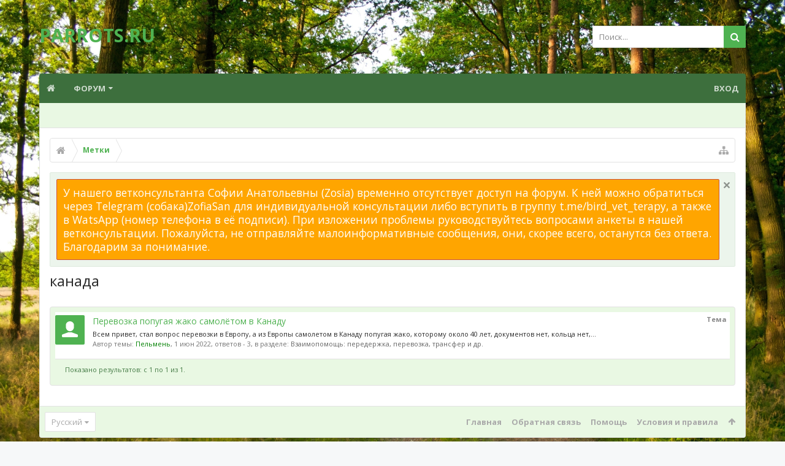

--- FILE ---
content_type: text/css; charset=utf-8
request_url: http://parrots.ru/css.php?css=bbcode_tabs,bbm_buttons,external_accounts,facebook,login_bar,moderator_bar,notices,panel_scroller,search_results,twitter,uix_extendedFooter&style=5&dir=LTR&d=1768427106
body_size: 5847
content:
@charset "UTF-8";.tabsBb
ul{list-style:none}.tabsBb
ul.mainTabs{border-bottom:0;background:transparent;margin:0
0 0 20px}.tabsBb ul.tabs li.bbTab, .tabsBb ul.tabsContent
li.bbTabContent{list-style:none outside none}.tabsBb ul.tabs
li{clear:none;margin-right:10px}.tabsBb .tabs.mainTabs li.active
a{background:#fff}.tabsBb .tabs.mainTabs li
a{font-weight:bold;height:22px;line-height:22px;padding-left:22px;padding-right:22px}.tabsBb
ul.tabsContent{border:#e9f8e3 1px solid;margin: -1px 0 0 10px;padding:10px;border-top:#e9f8e3 5px solid}span.mce_bbm_hl{background-position:-760px 0 !important}span.mce_bbm_raw{background-position:-260px 0 !important}span.mce_bbm_spoiler{background:url(styles/sedo/editor/adv_sprites.png) no-repeat 0 0 !important}.eeLogin{margin:0
auto}.eeLogin
.ctrlUnit{display:inline-block;margin:0}.eeLogin .ctrlUnit:after{clear:unset;content:""}.eeLogin .ctrlUnit>dd{height:0;margin:10px
0}.eeLogin .ctrlUnit>dt{padding:0;width:0}#eAuthUnit li a:hover,
#pageLogin .ctrlUnit dd a:hover{text-decoration:none}#loginBar form.eAuth
#eAuthUnit{overflow-x:hidden;overflow-y:auto;height:100%;width:200px;right: -10px !important}a.externalMinimal,
#loginBar
a.externalMinimal{background:#303030}a.externalMinimal span:before{background:none !important}a.externalMinimal:active,
#loginBar a.externalMinimal:active{background-color:#303030}a.externalProvider
span{display:block;padding:3px;padding-left:23px;white-space:nowrap;overflow:hidden}a.externalProvider span:before{content:" ";background:url("styles/default/xenforo/external/sprite-20.png");background-repeat:no-repeat;display:block;position:absolute;width:20px;height:20px;margin-left: -23px;margin-top: -3px}a.externalProvider,
#loginBar
a.externalProvider{display:inline-block;width:200px;height:22px;-webkit-box-sizing:border-box;-moz-box-sizing:border-box;-ms-box-sizing:border-box;box-sizing:border-box;cursor:pointer;color:#FFF !important;-webkit-border-radius:3px;-moz-border-radius:3px;-khtml-border-radius:3px;border-radius:3px;padding-left:2px;font-weight:bold;font-size:11px;line-height:14px}a.soundCloudLogin,
#loginBar
a.soundCloudLogin{background:#ffa348;background: -moz-linear-gradient(top, #ffa348 0%, #e67301 100%);background: -webkit-gradient(linear, left top, left bottom, color-stop(0%,#ffa348), color-stop(100%,#e67301));background: -webkit-linear-gradient(top, #ffa348 0%,#e67301 100%);background: -o-linear-gradient(top, #ffa348 0%,#e67301 100%);background: -ms-linear-gradient(top, #ffa348 0%,#e67301 100%);background:linear-gradient(to bottom, #ffa348 0%,#e67301 100%);filter:progid:DXImageTransform.Microsoft.gradient( startColorstr='#ffa348', endColorstr='#e67301',GradientType=0 )}a.soundCloudLogin span:before{background-position: -50px -26px}a.soundCloudLogin:active,
#loginBar a.soundCloudLogin:active{background-color:#ffa348}a.tumblrLogin,
#loginBar
a.tumblrLogin{background-color:#36475d;border:#36465d solid 1px}a.tumblrLogin span:before{background-position: -26px -50px}a.tumblrLogin:active,
#loginBar a.tumblrLogin:active{background-color:#36475d}a.vkLogin,
#loginBar
a.vkLogin{background-color:#54769b;border:#54769b solid 1px}a.vkLogin span:before{background-position: -74px -26px}a.vkLogin:active,
#loginBar a.vkLogin:active{background-color:#54769b}a.odnoklassnikiLogin,
#loginBar
a.odnoklassnikiLogin{background:#fb8012;background: -moz-linear-gradient(top, #fb8012 0%, #ff3901 100%);background: -webkit-gradient(linear, left top, left bottom, color-stop(0%,#fb8012), color-stop(100%,#ff3901));background: -webkit-linear-gradient(top, #fb8012 0%,#ff3901 100%);background: -o-linear-gradient(top, #fb8012 0%,#ff3901 100%);background: -ms-linear-gradient(top, #fb8012 0%,#ff3901 100%);background:linear-gradient(to bottom, #fb8012 0%,#ff3901 100%);filter:progid:DXImageTransform.Microsoft.gradient( startColorstr='#fb8012', endColorstr='#ff3901',GradientType=0 );border:#d05300 solid 1px}a.odnoklassnikiLogin span:before{background-position: -26px -26px}a.odnoklassnikiLogin:active,
#loginBar a.odnoklassnikiLogin:active{background-color:#be3e2e}a.githubLogin,
#loginBar
a.githubLogin{background:#fff;background: -moz-linear-gradient(top,  #fff 0%, #f5f5f5 100%);background: -webkit-gradient(linear, left top, left bottom, color-stop(0%,#ffffff), color-stop(100%,#f5f5f5));background: -webkit-linear-gradient(top,  #fff 0%,#f5f5f5 100%);background: -o-linear-gradient(top,  #fff 0%,#f5f5f5 100%);background: -ms-linear-gradient(top,  #fff 0%,#f5f5f5 100%);background:linear-gradient(to bottom,  #fff 0%,#f5f5f5 100%);filter:progid:DXImageTransform.Microsoft.gradient( startColorstr='#ffffff', endColorstr='#f5f5f5',GradientType=0 );border:#c9c9c9 solid 1px;color:#515151 !important}a.githubLogin span:before{background-position: -26px -2px}a.githubLogin:active,
#loginBar a.githubLogin:active{background-color:#fff}a.linkedinLogin,
#loginBar
a.linkedinLogin{background:#7dbcd6;background: -moz-linear-gradient(top,  #7dbcd6 0%, #55a6c9 100%);background: -webkit-gradient(linear, left top, left bottom, color-stop(0%,#7dbcd6), color-stop(100%,#55a6c9));background: -webkit-linear-gradient(top,  #7dbcd6 0%,#55a6c9 100%);background: -o-linear-gradient(top,  #7dbcd6 0%,#55a6c9 100%);background: -ms-linear-gradient(top,  #7dbcd6 0%,#55a6c9 100%);background:linear-gradient(to bottom,  #7dbcd6 0%,#55a6c9 100%);filter:progid:DXImageTransform.Microsoft.gradient( startColorstr='#7dbcd6', endColorstr='#55a6c9',GradientType=0 );border:#55a6c9 solid 1px}a.linkedinLogin span:before{background-position: -50px -2px}a.linkedinLogin:active,
#loginBar a.linkedinLogin:active{background-color:#f9f9f9}a.twitchLogin,
#loginBar
a.twitchLogin{background-color:#6441A5}a.twitchLogin span:before{background-position: -50px -50px}a.battlenetLogin:active,
#loginBar a.battlenetLogin:active{background-color:#6441A5}a.battlenetLogin,
#loginBar
a.battlenetLogin{background:#0f9ada;background: -moz-linear-gradient(top,  #0f9ada 0%, #0076ad 100%);background: -webkit-gradient(linear, left top, left bottom, color-stop(0%,#0f9ada), color-stop(100%,#0076ad));background: -webkit-linear-gradient(top,  #0f9ada 0%,#0076ad 100%);background: -o-linear-gradient(top,  #0f9ada 0%,#0076ad 100%);background: -ms-linear-gradient(top,  #0f9ada 0%,#0076ad 100%);background:linear-gradient(to bottom,  #0f9ada 0%,#0076ad 100%);filter:progid:DXImageTransform.Microsoft.gradient( startColorstr='#0f9ada', endColorstr='#0076ad',GradientType=0 );border:#55a6c9 solid 1px}a.battlenetLogin span:before{background-position: -2px -2px}a.battlenetLogin:active,
#loginBar a.battlenetLogin:active{background-color:#f9f9f9}a.liveLogin,
#loginBar
a.liveLogin{background:#fff;border:#e3e3e3 solid 1px;color:#000 !important}a.liveLogin span:before{background-position: -2px -26px}a.live:active,
#loginBar a.live:active{background-color:#f9f9f9}a.stravaLogin,
#loginBar
a.stravaLogin{background:#fc4c02;border:#fc4c02 solid 1px}a.stravaLogin span:before{background-position: -2px -50px}a.strava:active,
#loginBar a.strava:active{background-color:#f9f9f9}a.vimeoLogin,
#loginBar
a.vimeoLogin{background:#1ab7ea;border:#1ab7easolid 1px}a.vimeoLogin span:before{background-position: -74px -2px}a.vimeo:active,
#loginBar a.vimeo:active{background-color:#1ab7ea}a.instagramLogin,
#loginBar
a.instagramLogin{color:#483e33 !important;background:#ece5d6}a.instagramLogin span:before{background-position: -74px -49px}a.instagram:active,
#loginBar a.instagram:active{background-color:#ece5d6}a.externalProvider span:before{margin-left: -27px;margin-top:6px}#XenForo a.externalProvider
span{margin:0;padding:0
29px;border:none;text-shadow:none;width:auto;height:36px;line-height:36px;-webkit-border-radius:2px;-moz-border-radius:2px;-khtml-border-radius:2px;border-radius:2px}#XenForo a.externalProvider, #loginBar
a.externalProvider{display:block;background:none;margin:0;padding:0;border:none;text-shadow:none;color:#FFF;width:100%;height:auto;font-size:14px;-webkit-border-radius:2px;-moz-border-radius:2px;-khtml-border-radius:2px;border-radius:2px}#XenForo a.externalProvider span:hover{background:url(rgba.php?r=0&g=0&b=0&a=25);background:rgba(0, 0, 0, 0.1);_filter:progid:DXImageTransform.Microsoft.gradient(startColorstr=#19000000,endColorstr=#19000000)}#XenForo a.externalMinimal, #loginBar
a.externalMinimal{background:#303030}#XenForo a.soundCloudLogin, #loginBar
a.soundCloudLogin{background:#ffa348}#XenForo a.vkLogin, #loginBar
a.vkLogin{background:#54769b}#XenForo a.tumblrLogin, #loginBar
a.tumblrLogin{background:#36475d}#XenForo a.odnoklassnikiLogin, #loginBar
a.odnoklassnikiLogin{background:#fb8012}#XenForo a.githubLogin, #loginBar
a.githubLogin{background:#f5f5f5}#XenForo a.linkedinLogin, #loginBar
a.linkedinLogin{background:#7dbcd6}#XenForo a.twitchLogin, #loginBar
a.twitchLogin{background-color:#6441A5}#XenForo a.battlenetLogin, #loginBar
a.battlenetLogin{background:#0f9ada}#XenForo a.liveLogin, #loginBar
a.liveLogin{background:#FFF}#XenForo a.stravaLogin, #loginBar
a.stravaLogin{background:#fc4c02}#XenForo a.vimeoLogin, #loginBar
a.vimeoLogin{background:#fc4c02}#XenForo a.instagramLogin, #loginBar
a.instagramLogin{background:#ece5d6}a.fbLogin,
#loginBar
a.fbLogin{display:inline-block;width:200px;height:22px;-webkit-box-sizing:border-box;-moz-box-sizing:border-box;-ms-box-sizing:border-box;box-sizing:border-box;cursor:pointer;background:#29447e url('//b.s-static.ak.facebook.com/images/connect_sprite.png');background-repeat:no-repeat;-webkit-border-radius:3px;-moz-border-radius:3px;-khtml-border-radius:3px;border-radius:3px;background-position:left -188px;padding:0px
0px 0px 1px;outline:none;text-decoration:none;color:white;font-weight:bold;font-size:11px;line-height:14px}a.fbLogin:active,
#loginBar a.fbLogin:active{background-position:left -210px}a.fbLogin:hover,
#loginBar a.fbLogin:hover{text-decoration:none}a.fbLogin
span{background:#5f78ab url('//b.s-static.ak.facebook.com/images/connect_sprite.png');border-top:solid 1px #879ac0;border-bottom:solid 1px #1a356e;display:block;padding:2px
4px 3px;margin:1px
1px 0px 21px;text-shadow:none;white-space:nowrap;overflow:hidden}a.fbLogin:active
span{border-bottom:solid 1px #29447e;border-top:solid 1px #45619d;background:#4f6aa3;text-shadow:none}#loginBar
.pageContent{color:#e9f8e3;background-color:rgb(58, 82, 58)}#loginBar
.pageContent{padding-top:0;position:relative;_height:0px}#loginBar
a{color:rgba(255,255,255,.8)}#loginBar
form{padding:16px
0;margin:0
auto;display:none;line-height:20px;position:relative}#loginBar .xenForm .ctrlUnit,
#loginBar .xenForm .ctrlUnit > dt
label{margin:0;border:none}#loginBar .xenForm .ctrlUnit>dd{position:relative}#loginBar .lostPassword,
#loginBar
.lostPasswordLogin{font-size:11px}#loginBar
.rememberPassword{font-size:11px}#loginBar
.textCtrl{color:#fff;background:url(rgba.php?r=0&g=0&b=0&a=38);background:rgba(0, 0, 0, 0.15);_filter:progid:DXImageTransform.Microsoft.gradient(startColorstr=#26000000,endColorstr=#26000000);border-color:rgb(0, 0, 0);border-color:rgba(0, 0, 0, 0.15);_border-color:rgb(0, 0, 0)}#loginBar .textCtrl[type=text]{font-weight:bold}#loginBar .textCtrl:-webkit-autofill{background:url(rgba.php?r=0&g=0&b=0&a=38) !important;background:rgba(0, 0, 0, 0.15) !important;_filter:progid:DXImageTransform.Microsoft.gradient(startColorstr=#26000000,endColorstr=#26000000);color:#fff}#loginBar .textCtrl:focus{background:url(rgba.php?r=0&g=0&b=0&a=76) none;background:rgba(0, 0, 0, 0.3) none;_filter:progid:DXImageTransform.Microsoft.gradient(startColorstr=#4C000000,endColorstr=#4C000000)}#loginBar
input.textCtrl.disabled{color:rgb(118, 118, 118);background-color:#000;border-style:dashed}#loginBar
.button{min-width:85px;*width:85px}#loginBar
.button.primary{font-weight:bold}#loginBar
form.eAuth{-x-max-width:720px}#loginBar form.eAuth
.ctrlWrapper{border-right:1px dotted rgb(233, 248, 227);border-right:1px dotted rgba(233, 248, 227, .5);_border-right:1px dotted rgb(233, 248, 227);margin-right:220px;-webkit-box-sizing:border-box;-moz-box-sizing:border-box;-ms-box-sizing:border-box;box-sizing:border-box}#loginBar form.eAuth
#eAuthUnit{position:absolute;top:0px;right:0;width:200px}#eAuthUnit
li{margin-top:10px;line-height:0}#loginBar #loginBarHandle
label{font-weight:bold;font-size:13px;color:#FFF;background-color:rgb(58, 82, 58);padding:0
8px;-webkit-border-top-left-radius:0;-moz-border-radius-topleft:0;-khtml-border-top-left-radius:0;border-top-left-radius:0;-webkit-border-top-right-radius:0;-moz-border-radius-topright:0;-khtml-border-top-right-radius:0;border-top-right-radius:0;-webkit-border-bottom-right-radius:2px;-moz-border-radius-bottomright:2px;-khtml-border-bottom-right-radius:2px;border-bottom-right-radius:2px;-webkit-border-bottom-left-radius:2px;-moz-border-radius-bottomleft:2px;-khtml-border-bottom-left-radius:2px;border-bottom-left-radius:2px;position:absolute;right:0;display:inline-block;text-align:center;z-index:1;line-height:30px;height:30px}@media (max-width:800px){.Responsive #loginBar form.eAuth
.ctrlWrapper{border-right:none;margin-right:0;padding-top:16px}.Responsive #loginBar form.eAuth
#eAuthUnit{position:static;width:200px;margin:0
auto}}@media (max-width:610px){.Responsive #loginBar .xenForm .ctrlUnit>dd{padding-left:0;padding-right:0}.Responsive #loginBar form.eAuth
#eAuthUnit{width:auto;margin-left:16px;margin-right:16px}}#moderatorBar{background-color:rgb(52, 93, 53);border-bottom:1px solid rgb(187,187,187);font-size:11px}#moderatorBar{zoom:1}#moderatorBar:after{content:'.';display:block;height:0;clear:both;visibility:hidden}#moderatorBar
.pageContent{padding:2px
0;overflow:auto}#moderatorBar
a{display:inline-block;padding:2px
10px;-webkit-border-radius:3px;-moz-border-radius:3px;-khtml-border-radius:3px;border-radius:3px}#moderatorBar a,
#moderatorBar
.itemCount{color:#e9f8e3}#moderatorBar a:hover{text-decoration:none;background-color:rgb(70, 124, 71);color:#e9f8e3}#moderatorBar .itemLabel,
#moderatorBar
.itemCount{display:inline-block;height:16px;line-height:16px}#moderatorBar
.itemCount{background:rgb(70, 124, 71);padding-left:6px;padding-right:6px;text-align:center;font-weight:bold;-webkit-border-radius:2px;-moz-border-radius:2px;-khtml-border-radius:2px;border-radius:2px;text-shadow:none}#moderatorBar
.itemCount.alert{background:#e03030;color:white;-webkit-box-shadow:2px 2px 5px rgba(0,0,0, 0.25);-moz-box-shadow:2px 2px 5px rgba(0,0,0, 0.25);-khtml-box-shadow:2px 2px 5px rgba(0,0,0, 0.25);box-shadow:2px 2px 5px rgba(0,0,0, 0.25)}#moderatorBar
.adminLink{float:right}#moderatorBar .permissionTest,
#moderatorBar .permissionTest:hover{background:#e03030;color:white;-webkit-box-shadow:2px 2px 5px rgba(0,0,0, 0.25);-moz-box-shadow:2px 2px 5px rgba(0,0,0, 0.25);-khtml-box-shadow:2px 2px 5px rgba(0,0,0, 0.25);box-shadow:2px 2px 5px rgba(0,0,0, 0.25);font-weight:bold}.hasJs .FloatingContainer
.Notice{display:none}.FloatingContainer{position:fixed;width:300px;z-index:9997;top:auto;left:auto;bottom:0;right:20px}.Notices .Notice
.blockImage{padding:10px
0 5px 10px}.Notices .Notice .blockImage,
.FloatingContainer
.floatingImage{float:left}.Notices .Notice .blockImage img,
.FloatingContainer .floatingImage
img{max-width:48px;max-height:48px}.Notices .hasImage,
.FloatingContainer
.hasImage{margin-left:64px;min-height:52px}.FloatingContainer
.floatingItem{display:block;padding:10px;font-size:11px;position:relative;margin-bottom:20px;border:1px
solid transparent;-webkit-border-radius:6px;-moz-border-radius:6px;-khtml-border-radius:6px;border-radius:6px;-webkit-box-shadow:1px 1px 3px rgba(0,0,0, 0.25);-moz-box-shadow:1px 1px 3px rgba(0,0,0, 0.25);-khtml-box-shadow:1px 1px 3px rgba(0,0,0, 0.25);box-shadow:1px 1px 3px rgba(0,0,0, 0.25)}.FloatingContainer
.floatingItem.primary{background-color:#fff;border-color:#e9f8e3}.FloatingContainer
.floatingItem.secondary{color:rgb(70, 124, 71);background-color:rgb(236, 245, 236);border-color:rgb(248, 253, 248)}.FloatingContainer
.floatingItem.dark{color:#fff;background:black;background:url(rgba.php?r=0&g=0&b=0&a=204);background:rgba(0,0,0, 0.8);_filter:progid:DXImageTransform.Microsoft.gradient(startColorstr=#CC000000,endColorstr=#CC000000);border-color:#333}.FloatingContainer
.floatingItem.light{color:#000;background:white;background:url(rgba.php?r=255&g=255&b=255&a=204);background:rgba(255,255,255, 0.8);_filter:progid:DXImageTransform.Microsoft.gradient(startColorstr=#CCFFFFFF,endColorstr=#CCFFFFFF);border-color:#ddd}.FloatingContainer .floatingItem
.title{font-size:14px;padding-bottom:5px;font-weight:bold;display:block}.FloatingContainer .floatingItem
.DismissCtrl{position:static;float:right;margin-left:5px;margin-right: -5px;margin-top: -5px}.Notices{display:none}@media (max-width:800px){.Responsive
.Notice.wide{display:none !important}}@media (max-width:610px){.Responsive
.Notice.medium{display:none !important}}@media (max-width:480px){.Responsive
.Notice.narrow{display:none !important}.Responsive
.FloatingContainer{right:50%;margin-right: -150px}}.hasJs
.Notices.PanelScroller{display:none}.PanelScroller .scrollContainer,
.PanelScrollerOff
.panel{background-color:rgb(236, 245, 236);margin-bottom:8px;border:1px
solid rgb(221, 234, 221);-webkit-border-radius:2px;-moz-border-radius:2px;-khtml-border-radius:2px;border-radius:2px;font-size:13pt}.PanelScroller
.PanelContainer{position:relative;clear:both;width:100%;overflow:auto}.hasJs .PanelScroller
.Panels{position:absolute}.PanelScroller
.Panels{clear:both;margin:0;padding:0}.PanelScroller .panel,
.PanelScrollerOff
.panel{overflow:hidden;position:relative;padding:0
!important;background-color:rgb(236, 245, 236);padding:10px;color:rgb(70, 124, 71)}.PanelScroller .panel .noticeContent,
.PanelScrollerOff .panel
.noticeContent{padding:10px}.PanelScroller
.navContainer{margin: -13px 10px 10px 21px;overflow:hidden;zoom:1}.PanelScroller
.navControls{float:right}.PanelScroller
.navControls{zoom:1}.PanelScroller .navControls:after{content:'.';display:block;height:0;clear:both;visibility:hidden}.PanelScroller .navControls
a{font-size:9px;color:rgb(44, 44, 44);background-color:rgb(248, 253, 248);padding:5px
6px 4px;margin-left: -1px;float:left;display:block;position:relative;border:1px
solid rgb(221, 234, 221);-webkit-border-radius:2px;-moz-border-radius:2px;-khtml-border-radius:2px;border-radius:2px;-webkit-border-radius:0;-moz-border-radius:0;-khtml-border-radius:0;border-radius:0}.PanelScroller .navControls>a:first-child{-webkit-border-bottom-left-radius:2px;-moz-border-radius-bottomleft:2px;-khtml-border-bottom-left-radius:2px;border-bottom-left-radius:2px}.PanelScroller .navControls>a:last-child{-webkit-border-bottom-right-radius:2px;-moz-border-radius-bottomright:2px;-khtml-border-bottom-right-radius:2px;border-bottom-right-radius:2px}.PanelScroller .navControls a:hover{text-decoration:none;background-color:#fff}.PanelScroller .navControls
a.current{background-color:rgb(255,255,255)}.PanelScroller .navControls a
.arrow{display:none}.PanelScroller .navControls a.current
span{display:block;line-height:0px;width:0px;height:0px;border-top:5px solid #e9f8e3;border-right:5px solid transparent;border-bottom:1px none black;border-left:5px solid transparent;-moz-border-bottom-colors:#e9f8e3;position:absolute}.PanelScroller .navControls a.current
.arrow{border-top-color:rgb(221, 234, 221);top:0px;left:50%;margin-left: -5px}.PanelScroller .navControls a .arrow
span{border-top-color:rgb(236, 245, 236);top: -6px;left: -5px}.Notices .panel
.noticeContent{padding-right:25px}.searchResultsList{}.searchResultSummary{overflow:hidden;zoom:1}.searchResultSummary
.resultCount{float:left}.searchResultSummary
.nextLink{float:right}.olderMessages{padding:5px
10px;font-size:11px;text-align:center}.searchResult{border-bottom:1px solid #e9f8e3;padding:0;padding-bottom:10px;overflow:hidden;zoom:1}.searchResult
.avatar{float:left;margin:5px
0}.searchResult .avatar
img{}.searchResult
.main{padding:5px;margin-left:56px}.searchResult
.titleText{overflow:hidden;zoom:1;margin-bottom:2px}.searchResult
.title{font-size:14px;line-height:20px}.searchResult
.contentType{float:right;color:rgb(137, 137, 137);font-weight:bold;font-size:11px}.searchResult
.meta{margin-bottom:2px;font-size:11px;color:rgb(118, 118, 118);overflow:hidden;zoom:1}.searchResult .meta
a{color:rgb(102, 102, 102)}.searchResult
.InlineModCheck{vertical-align:top}.searchResult
.snippet{margin-bottom:2px}.searchResult .snippet
a{color:rgb(44,44,44);text-decoration:none;font-size:11px}.searchResult.InlineModChecked{background-color:rgb(237,252,204)}.searchWarnings{color:rgb(102, 102, 102);font-size:11px}.sidebar .avatarList.userResults .avatar
img{width:auto;height:auto}a.twitterLogin,
#loginBar
a.twitterLogin{display:inline-block;width:200px;height:22px;-webkit-box-sizing:border-box;-moz-box-sizing:border-box;-ms-box-sizing:border-box;box-sizing:border-box;cursor:pointer;background-color:#eee;background-image: -webkit-linear-gradient(#fff, #dedede);background-image:linear-gradient(#fff, #dedede);border:#ccc solid 1px;-webkit-border-radius:3px;-moz-border-radius:3px;-khtml-border-radius:3px;border-radius:3px;padding:3px;color:#333 !important;font-weight:bold;font-size:11px;line-height:14px}a.twitterLogin
span{display:block;background:url('styles/uix/xenforo/twitter-bird.png') no-repeat;background-position:left 0;padding-left:22px;text-shadow:0 1px 0 rgba(255,255,255,.5);white-space:nowrap;overflow:hidden}a.twitterLogin:hover,
#loginBar a.twitterLogin:hover,
a.twitterLogin:active,
#loginBar a.twitterLogin:active{border-color:#d9d9d9;background-image: -webkit-linear-gradient(#f8f8f8, #d9d9d9);background-image:linear-gradient(#f8f8f8, #d9d9d9);text-decoration:none}.bigFooter
.pageContent{color:#e9f8e3;background-color:rgb(52,93,53);margin-top:16px;margin-bottom:16px;-webkit-border-radius:4px;-moz-border-radius:4px;-khtml-border-radius:4px;border-radius:4px;clear:both;text-align:center}.bigFooterRow--mainRow{margin-left: -16px;margin-right: -16px}.hasFlexbox .bigFooterRow--mainRow{display: -ms-flexbox;display: -webkit-flex;display:flex;-ms-flex-wrap:wrap;-webkit-flex-wrap:wrap;flex-wrap:wrap}.bigFooterCol{vertical-align:top;-webkit-box-sizing:border-box;-moz-box-sizing:border-box;-ms-box-sizing:border-box;box-sizing:border-box;padding-right:16px;padding-left:16px;border-color:rgb(255, 255, 255);border-color:rgba(255, 255, 255, .1);_border-color:rgb(255, 255, 255);line-height:180%}.hasFlexbox
.bigFooterCol{-ms-flex:1 1 260px;-webkit-flex:1 1 260px;flex:1 1 260px}.bigFooterHeader{font-weight:bold;font-size:20px;font-family:;color:#fff;padding-top:8px;padding-bottom:8px;text-align:left;}.bigFooterHeader
a{color:inherit}.bigFooterHeader
.uix_icon{color:rgb(70, 124, 71);margin-right:8px;display:inline-block}.bigFooterCol
a{color:#fff;text-decoration:none}.bigFooterCol a:hover{color:rgb(79, 178, 81)}.bigFooterCol
.footerMenu{margin-bottom:8px}.bigFooterCol .footerMenu
a{padding:8px
0;border-bottom:1px solid rgb(255,255,255);border-bottom:1px solid rgba(255,255,255, .1);_border-bottom:1px solid rgb(255,255,255);display:block}.bigFooterCol .widget-container{background:none;padding:0;margin:0;border:none;-webkit-border-radius:0;-moz-border-radius:0;-khtml-border-radius:0;border-radius:0;-webkit-box-shadow:none;-moz-box-shadow:none;-khtml-box-shadow:none;box-shadow:none}@media (max-width: 480px){.Responsive
.bigFooterHeader{text-align:center}.Responsive .bigFooterHeader
.uix_icon{display:block;font-size:48px;margin:0;margin-bottom:16px}.Responsive .bigFooterRow--mainRow{text-align:center}}